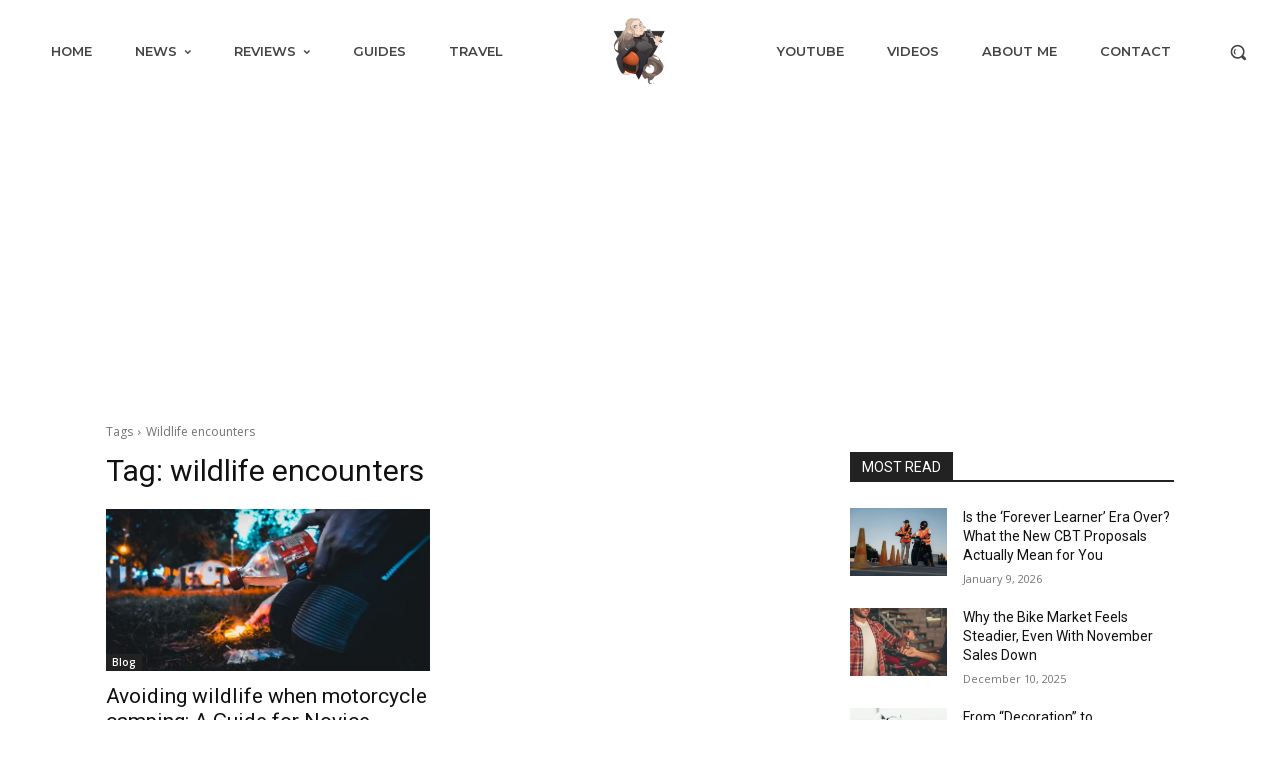

--- FILE ---
content_type: text/html; charset=utf-8
request_url: https://www.google.com/recaptcha/api2/aframe
body_size: 267
content:
<!DOCTYPE HTML><html><head><meta http-equiv="content-type" content="text/html; charset=UTF-8"></head><body><script nonce="Bh-r_mJ2XNHjhwwEdTm8PQ">/** Anti-fraud and anti-abuse applications only. See google.com/recaptcha */ try{var clients={'sodar':'https://pagead2.googlesyndication.com/pagead/sodar?'};window.addEventListener("message",function(a){try{if(a.source===window.parent){var b=JSON.parse(a.data);var c=clients[b['id']];if(c){var d=document.createElement('img');d.src=c+b['params']+'&rc='+(localStorage.getItem("rc::a")?sessionStorage.getItem("rc::b"):"");window.document.body.appendChild(d);sessionStorage.setItem("rc::e",parseInt(sessionStorage.getItem("rc::e")||0)+1);localStorage.setItem("rc::h",'1769761868343');}}}catch(b){}});window.parent.postMessage("_grecaptcha_ready", "*");}catch(b){}</script></body></html>